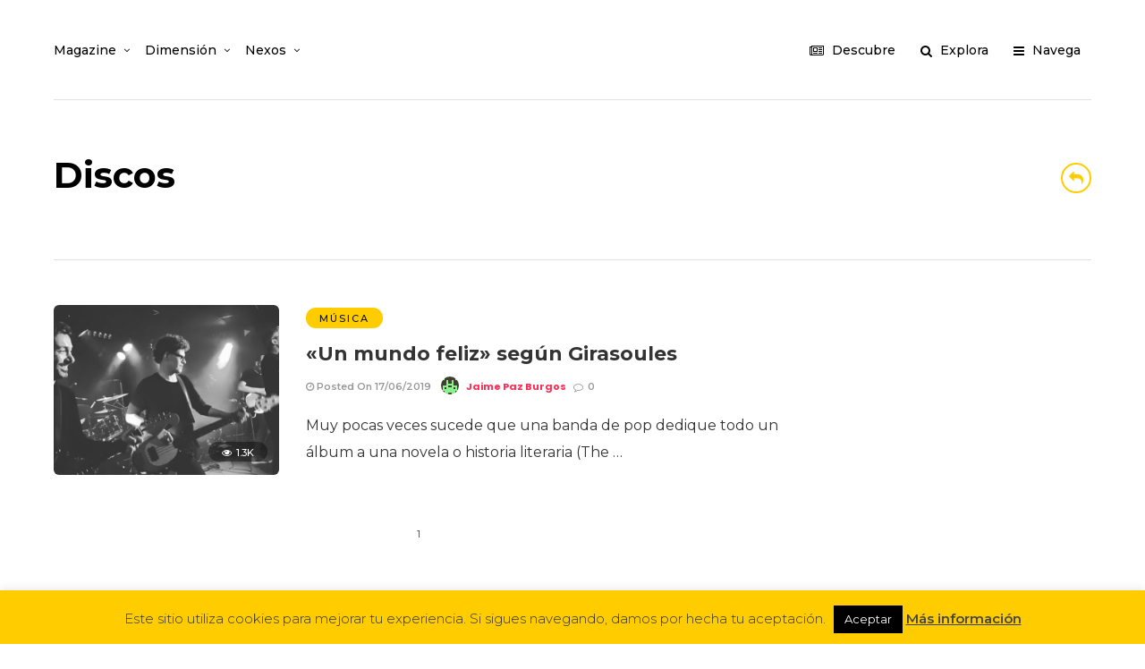

--- FILE ---
content_type: text/html; charset=UTF-8
request_url: https://otiumzine.org/tag/discos/
body_size: 12520
content:
<!DOCTYPE html><html lang="es" ><head><link rel="profile" href="https://gmpg.org/xfn/11" /><link rel="pingback" href="https://otiumzine.org/xmlrpc.php" /><meta name='robots' content='index, follow, max-image-preview:large, max-snippet:-1, max-video-preview:-1' /><link media="all" href="https://otiumzine.org/wp-content/cache/autoptimize/css/autoptimize_d8b481f90ee5684e5997ca8e02b5f0bd.css" rel="stylesheet"><title>Discos archivos - Otium Magazine</title><link rel="canonical" href="https://otiumzine.org/tag/discos/" /><meta property="og:locale" content="es_ES" /><meta property="og:type" content="article" /><meta property="og:title" content="Discos archivos - Otium Magazine" /><meta property="og:url" content="https://otiumzine.org/tag/discos/" /><meta property="og:site_name" content="Otium Magazine" /><meta name="twitter:card" content="summary_large_image" /><meta name="twitter:site" content="@otiumzine" /> <script type="application/ld+json" class="yoast-schema-graph">{"@context":"https://schema.org","@graph":[{"@type":"CollectionPage","@id":"https://otiumzine.org/tag/discos/","url":"https://otiumzine.org/tag/discos/","name":"Discos archivos - Otium Magazine","isPartOf":{"@id":"https://otiumzine.org/#website"},"primaryImageOfPage":{"@id":"https://otiumzine.org/tag/discos/#primaryimage"},"image":{"@id":"https://otiumzine.org/tag/discos/#primaryimage"},"thumbnailUrl":"https://otiumzine.org/wp-content/uploads/2019/06/girasoules-musica-ciencia-ficcion.jpg","breadcrumb":{"@id":"https://otiumzine.org/tag/discos/#breadcrumb"},"inLanguage":"es"},{"@type":"ImageObject","inLanguage":"es","@id":"https://otiumzine.org/tag/discos/#primaryimage","url":"https://otiumzine.org/wp-content/uploads/2019/06/girasoules-musica-ciencia-ficcion.jpg","contentUrl":"https://otiumzine.org/wp-content/uploads/2019/06/girasoules-musica-ciencia-ficcion.jpg","width":1920,"height":1080},{"@type":"BreadcrumbList","@id":"https://otiumzine.org/tag/discos/#breadcrumb","itemListElement":[{"@type":"ListItem","position":1,"name":"Portada","item":"https://otiumzine.org/"},{"@type":"ListItem","position":2,"name":"Discos"}]},{"@type":"WebSite","@id":"https://otiumzine.org/#website","url":"https://otiumzine.org/","name":"Otium Magazine","description":"La dimensión del tiempo libre","publisher":{"@id":"https://otiumzine.org/#organization"},"potentialAction":[{"@type":"SearchAction","target":{"@type":"EntryPoint","urlTemplate":"https://otiumzine.org/?s={search_term_string}"},"query-input":{"@type":"PropertyValueSpecification","valueRequired":true,"valueName":"search_term_string"}}],"inLanguage":"es"},{"@type":"Organization","@id":"https://otiumzine.org/#organization","name":"Otium Magazine","url":"https://otiumzine.org/","logo":{"@type":"ImageObject","inLanguage":"es","@id":"https://otiumzine.org/#/schema/logo/image/","url":"https://otiumzine.org/wp-content/uploads/2018/12/logo-redes.jpg","contentUrl":"https://otiumzine.org/wp-content/uploads/2018/12/logo-redes.jpg","width":800,"height":800,"caption":"Otium Magazine"},"image":{"@id":"https://otiumzine.org/#/schema/logo/image/"},"sameAs":["https://www.facebook.com/otiumzine","https://x.com/otiumzine","https://www.instagram.com/otiumzine"]}]}</script> <link rel='dns-prefetch' href='//fonts.googleapis.com' /><link rel='preconnect' href='//www.google-analytics.com' /><link rel="alternate" type="application/rss+xml" title="Otium Magazine &raquo; Feed" href="https://otiumzine.org/feed/" /><link rel="alternate" type="application/rss+xml" title="Otium Magazine &raquo; Feed de los comentarios" href="https://otiumzine.org/comments/feed/" /><meta name="viewport" content="width=device-width, initial-scale=1, maximum-scale=1" /><meta name="format-detection" content="telephone=no"><meta property="og:type" content="article" /><meta property="og:title" content="«Un mundo feliz» según Girasoules"/><meta property="og:url" content="https://otiumzine.org/un-mundo-feliz-girasoules-musica-ciencia-ficcion/"/><meta property="og:description" content=""/><meta property="og:image" content="https://otiumzine.org/wp-content/uploads/2019/06/girasoules-musica-ciencia-ficcion-600x454.jpg"/><link rel="alternate" type="application/rss+xml" title="Otium Magazine &raquo; Etiqueta Discos del feed" href="https://otiumzine.org/tag/discos/feed/" /><link rel='stylesheet' id='dashicons-css' href='https://otiumzine.org/wp-includes/css/dashicons.min.css' type='text/css' media='all' /><link rel='stylesheet' id='grandmagazine-fonts-css' href='https://fonts.googleapis.com/css?family=Montserrat%3A300%2C400%2C500%2C600%2C700%7CPoppins%3A300%2C400%2C500%2C600%2C700&#038;subset=latin%2Ccyrillic-ext%2Cgreek-ext%2Ccyrillic' type='text/css' media='all' /><link rel='stylesheet' id='grandmagazine-script-custom-css-css' href='https://otiumzine.org/wp-admin/admin-ajax.php?action=grandmagazine_script_custom_css' type='text/css' media='all' /> <script type="text/javascript" defer='defer' src="https://otiumzine.org/wp-includes/js/jquery/jquery.min.js" id="jquery-core-js"></script> <script type="text/javascript" id="cookie-law-info-js-extra">var Cli_Data = {"nn_cookie_ids":[],"cookielist":[],"non_necessary_cookies":[],"ccpaEnabled":"","ccpaRegionBased":"","ccpaBarEnabled":"","strictlyEnabled":["necessary","obligatoire"],"ccpaType":"gdpr","js_blocking":"","custom_integration":"","triggerDomRefresh":"","secure_cookies":""};
var cli_cookiebar_settings = {"animate_speed_hide":"500","animate_speed_show":"500","background":"#ffcc00","border":"#b1a6a6c2","border_on":"","button_1_button_colour":"#000","button_1_button_hover":"#000000","button_1_link_colour":"#fff","button_1_as_button":"1","button_1_new_win":"","button_2_button_colour":"#333","button_2_button_hover":"#292929","button_2_link_colour":"#444","button_2_as_button":"","button_2_hidebar":"","button_3_button_colour":"#000","button_3_button_hover":"#000000","button_3_link_colour":"#fff","button_3_as_button":"1","button_3_new_win":"","button_4_button_colour":"#000","button_4_button_hover":"#000000","button_4_link_colour":"#fff","button_4_as_button":"1","button_7_button_colour":"#61a229","button_7_button_hover":"#4e8221","button_7_link_colour":"#fff","button_7_as_button":"1","button_7_new_win":"","font_family":"inherit","header_fix":"","notify_animate_hide":"1","notify_animate_show":"","notify_div_id":"#cookie-law-info-bar","notify_position_horizontal":"right","notify_position_vertical":"bottom","scroll_close":"","scroll_close_reload":"","accept_close_reload":"","reject_close_reload":"","showagain_tab":"","showagain_background":"#fff","showagain_border":"#000","showagain_div_id":"#cookie-law-info-again","showagain_x_position":"100px","text":"#333333","show_once_yn":"","show_once":"10000","logging_on":"","as_popup":"","popup_overlay":"1","bar_heading_text":"","cookie_bar_as":"banner","popup_showagain_position":"bottom-right","widget_position":"left"};
var log_object = {"ajax_url":"https://otiumzine.org/wp-admin/admin-ajax.php"};
//# sourceURL=cookie-law-info-js-extra</script> <script type="text/javascript" id="mashsb-js-extra">var mashsb = {"shares":"0","round_shares":"1","animate_shares":"0","dynamic_buttons":"0","share_url":"https://otiumzine.org/un-mundo-feliz-girasoules-musica-ciencia-ficcion/","title":"%C2%ABUn+mundo+feliz%C2%BB+seg%C3%BAn+Girasoules","image":"https://otiumzine.org/wp-content/uploads/2019/06/girasoules-musica-ciencia-ficcion.jpg","desc":"Muy pocas veces sucede que una banda de pop dedique todo un \u00e1lbum a una novela o historia literaria (The Raven de Lou Reed, ser\u00eda uno de los pocos ejemplos). Menos veces sucede todav\u00eda que \u2026","hashtag":"","subscribe":"link","subscribe_url":"","activestatus":"1","singular":"0","twitter_popup":"1","refresh":"0","nonce":"ced9b28cb8","postid":"","servertime":"1767848690","ajaxurl":"https://otiumzine.org/wp-admin/admin-ajax.php"};
//# sourceURL=mashsb-js-extra</script> <link rel="https://api.w.org/" href="https://otiumzine.org/wp-json/" /><link rel="alternate" title="JSON" type="application/json" href="https://otiumzine.org/wp-json/wp/v2/tags/283" /><link rel="EditURI" type="application/rsd+xml" title="RSD" href="https://otiumzine.org/xmlrpc.php?rsd" /><meta name="generator" content="WordPress 6.9" /><link rel="icon" href="https://otiumzine.org/wp-content/uploads/2018/12/cropped-logo-redes-32x32.jpg" sizes="32x32" /><link rel="icon" href="https://otiumzine.org/wp-content/uploads/2018/12/cropped-logo-redes-192x192.jpg" sizes="192x192" /><link rel="apple-touch-icon" href="https://otiumzine.org/wp-content/uploads/2018/12/cropped-logo-redes-180x180.jpg" /><meta name="msapplication-TileImage" content="https://otiumzine.org/wp-content/uploads/2018/12/cropped-logo-redes-270x270.jpg" /><style id="sccss">#wrapper .top_bar.scroll {background:#ffcc00;}

#wrapper .top_bar.scroll #menu_wrapper div .nav > li > a, #wrapper .top_bar.scroll #menu_wrapper #logo_right_button a {color:#111111 !important;}

#wrapper .top_bar.scroll #menu_wrapper div .nav > li.current-menu-item > a, #wrapper .top_bar.scroll #menu_wrapper div .nav > li.current-menu-parent > a, #wrapper .top_bar.scroll #menu_wrapper div .nav > li.current-menu-ancestor > a, #wrapper .top_bar.scroll #menu_wrapper div .nav li > a:hover {color:#ffffff !important;}

.post_info_cat a, #post_info_bar #post_indicator, #post_filter li a.filter_active, .post_circle_thumb .popular_order, .post_share_text, .post_excerpt.post_tag a:hover {color:#111111;}

h1, h2, h3, h4, h5, h6, h7 {margin:15px 0 25px;}

h6 a {border: 3px solid #ff2d55; padding: 12px 20px; border-radius: 50px; font-size: 18px;}

h6 a:hover {border: 3px solid #007AFF; background:#007AFF; padding: 12px 20px; border-radius: 50px; font-size: 18px; color:#ffffff}

h6 {margin:35px 0 65px 0;}

.team-container #team-2016 .team-thumb {border-radius:6px 6px 0 0;}

.team-container #team-2016 .team-item {border-radius: 6px; background:#f5f5f5;}

.background_overlay {background-image:url(https://otiumzine.org/wp-content/uploads/2019/02/bg-copia.png);}

ul li .background_overlay {background-image: none;border-radius:5px;}

blockquote p {line-height:38px !important;font-size:18px; letter-spacing:-0.6px;}

blockquote {text-align:left; border-left:3px solid #ffcc00; padding: 0 0 0 20px; margin: 25px 25px 25px 20px;}

blockquote li {line-height:38px !important;font-size:18px; letter-spacing:-0.6px; list-style: none; margin-left: -40px; background:#ffcc00; padding:5px 20px 5px 20px; display:inline-block;}

blockquote:before, blockquote:after {display:none;}

#page_content_wrapper p, .page_content_wrapper p {line-height:30px;}

.wpsdc-drop-cap {font-size: 6.2em;}

.one_sixth {width: 12.2%;float: left;margin-right: 1%;margin-left:1%;margin-bottom: 2%;box-sizing: border-box;}

.one_sixth.last, .one_sixth:nth-child(6n) {margin-right: 1%;}

.post_excerpt.post_tag {max-width:90%;}

.post_share_text:hover {color:#ffffff !important;}

.post_info_date span {color:#ffcc00;}

#page_content_wrapper .inner .sidebar_content img, .page_content_wrapper .inner .sidebar_content img, #page_content_wrapper img, .page_content_wrapper img {border-radius:6px;}

.enlaces li {border-bottom: 2px solid #ddd; padding-bottom:12px !important; margin-bottom:12px !important}

.enlaces-dark li, #menu-side-black-menu li {border-bottom: 2px solid #333 !important; padding-bottom:12px !important; margin-bottom:12px !important}

#wrapper .top_bar.scroll #menu_wrapper div .nav .sub-menu li > a:hover {color:#ffcc00 !important;}

.top_bar.scroll #custom_logo_transparent {
     -webkit-filter: invert(100%);
    filter: invert(90%);}
#custom_logo_transparent {margin:5px 0 0 0;}
#logo_transparent img {width:179px; height:auto;}

.dimension, .dimension img {width:60%; margin: 20px auto;}

.wp-caption p.wp-caption-text {opacity:1; font-weight:bold;}

.video-container {margin:30px 0;}

#featured_first_post_wrapper
{
		z-index: 1;
}</style></head><body data-rsssl=1 class="archive tag tag-discos tag-283 wp-theme-grandmagazine"> <input type="hidden" id="pp_enable_right_click" name="pp_enable_right_click" value="1"/> <input type="hidden" id="pp_enable_dragging" name="pp_enable_dragging" value="1"/> <input type="hidden" id="pp_image_path" name="pp_image_path" value="https://otiumzine.org/wp-content/themes/grandmagazine/images/"/> <input type="hidden" id="pp_homepage_url" name="pp_homepage_url" value="https://otiumzine.org/"/> <input type="hidden" id="pp_ajax_search" name="pp_ajax_search" value="1"/> <input type="hidden" id="pp_fixed_menu" name="pp_fixed_menu" value="1"/> <input type="hidden" id="tg_smart_fixed_menu" name="tg_smart_fixed_menu" value="1"/> <input type="hidden" id="pp_topbar" name="pp_topbar" value=""/> <input type="hidden" id="tg_blog_slider_layout" name="tg_blog_slider_layout" value=""/> <input type="hidden" id="pp_back" name="pp_back" value="Back"/> <input type="hidden" id="tg_sidebar_sticky" name="tg_sidebar_sticky" value="1"/> <input type="hidden" id="pp_footer_style" name="pp_footer_style" value="3"/><div class="mobile_menu_wrapper"><div class="menu-side-mobile-menu-container"><ul id="mobile_main_menu" class="mobile_main_nav"><li id="menu-item-3707" class="menu-item menu-item-type-custom menu-item-object-custom menu-item-home menu-item-3707"><a href="https://otiumzine.org">Magazine</a></li><li id="menu-item-3708" class="menu-item menu-item-type-post_type menu-item-object-page menu-item-3708"><a href="https://otiumzine.org/dimension/">Dimensión</a></li><li id="menu-item-3710" class="menu-item menu-item-type-custom menu-item-object-custom menu-item-3710"><a href="http://facebook.com/otiumzine">Facebook</a></li><li id="menu-item-3711" class="menu-item menu-item-type-custom menu-item-object-custom menu-item-3711"><a href="http://instagram.com/otiumzine">Instagram</a></li><li id="menu-item-3712" class="menu-item menu-item-type-custom menu-item-object-custom menu-item-3712"><a href="http://twitter.com/otiumzine">Twitter</a></li><li id="menu-item-3713" class="menu-item menu-item-type-custom menu-item-object-custom menu-item-3713"><a href="https://t.me/otium">Telegram</a></li><li id="menu-item-3714" class="menu-item menu-item-type-custom menu-item-object-custom menu-item-3714"><a href="mailto:otium@fundacionasimov.org">Contacto</a></li></ul></div><div class="page_content_wrapper"><div class="sidebar_wrapper"><div class="sidebar"><div class="content"><ul class="sidebar_widget"><li id="text-5" class="widget widget_text"><div class="textwidget"><p><a href="http://fundacionasimov.org/" target="_blank" rel="noopener"><img decoding="async" style="width: 60%; height: auto;" src="https://otium.fundacionasimov.org/wp-content/uploads/2017/10/logo_fundacion_asimov.png" /></a></p><p><strong>Otium</strong> es una iniciativa del proyecto «<a href="http://fundacionasimov.org/" target="_blank" rel="noopener">Fundación Asimov</a>«, dedicado a la divulgación de la ciencia a través del género de la ciencia ficción entre todos los públicos y edades.</p></div></li></ul></div></div></div></div></div><div id="wrapper" class=""><div class="header_style_wrapper"><div class="top_bar"><div class="standard_wrapper"><div id="logo_wrapper"><div id="logo_normal" class="logo_container"><div class="logo_align"> <a id="custom_logo" class="logo_wrapper" href="https://otiumzine.org/"> <img src="https://otiumzine.org/wp-content/uploads/2019/01/logo-otium-2.png" alt="" width="179" height="37"/> </a></div></div><div id="logo_transparent" class="logo_container"><div class="logo_align"> <a id="custom_logo_transparent" class="logo_wrapper" href="https://otiumzine.org/"> <img src="https://otiumzine.org/wp-content/uploads/2019/01/logo-otium-1.png" alt="" width="258" height="54"/> </a></div></div></div><div id="menu_wrapper"><div id="nav_wrapper"><div class="nav_wrapper_inner"><div id="menu_border_wrapper"><div class="menu-main-menu-container"><ul id="main_menu" class="nav"><li id="menu-item-3120" class="menu-item menu-item-type-custom menu-item-object-custom menu-item-home menu-item-has-children arrow menu-item-3120"><a href="https://otiumzine.org/">Magazine</a><ul class="sub-menu"><li id="menu-item-3582" class="menu-item menu-item-type-taxonomy menu-item-object-category menu-item-3582"><a href="https://otiumzine.org/cat/mag/comics/">Cómics</a></li><li id="menu-item-3579" class="menu-item menu-item-type-taxonomy menu-item-object-category menu-item-3579"><a href="https://otiumzine.org/cat/mag/libros/">Libros</a></li><li id="menu-item-3583" class="menu-item menu-item-type-taxonomy menu-item-object-category menu-item-3583"><a href="https://otiumzine.org/cat/mag/juegos/">Juegos</a></li><li id="menu-item-3584" class="menu-item menu-item-type-taxonomy menu-item-object-category menu-item-3584"><a href="https://otiumzine.org/cat/mag/musica/">Música</a></li><li id="menu-item-3580" class="menu-item menu-item-type-taxonomy menu-item-object-category menu-item-3580"><a href="https://otiumzine.org/cat/mag/peliculas/">Películas</a></li><li id="menu-item-3581" class="menu-item menu-item-type-taxonomy menu-item-object-category menu-item-3581"><a href="https://otiumzine.org/cat/mag/series/">Series</a></li><li id="menu-item-3585" class="menu-item menu-item-type-taxonomy menu-item-object-category menu-item-3585"><a href="https://otiumzine.org/cat/mag/vortex/">Vortex</a></li></ul></li><li id="menu-item-3119" class="menu-item menu-item-type-post_type menu-item-object-page menu-item-has-children arrow menu-item-3119"><a href="https://otiumzine.org/dimension/">Dimensión</a><ul class="sub-menu"><li id="menu-item-3590" class="menu-item menu-item-type-post_type menu-item-object-page menu-item-3590"><a href="https://otiumzine.org/dimension/">Sobre mí</a></li><li id="menu-item-3694" class="menu-item menu-item-type-post_type menu-item-object-page menu-item-3694"><a href="https://otiumzine.org/suscripcion/">Suscripción</a></li><li id="menu-item-3691" class="menu-item menu-item-type-custom menu-item-object-custom menu-item-3691"><a href="https://t.me/otium">Telegram</a></li><li id="menu-item-3591" class="menu-item menu-item-type-custom menu-item-object-custom menu-item-3591"><a target="_blank" href="http://facebook.com/otiumzine">Facebook</a></li><li id="menu-item-3593" class="menu-item menu-item-type-custom menu-item-object-custom menu-item-3593"><a target="_blank" href="http://twitter.com/otiumzine">Twitter</a></li><li id="menu-item-3592" class="menu-item menu-item-type-custom menu-item-object-custom menu-item-3592"><a target="_blank" href="http://instagram.com/otiumzine">Instagram</a></li><li id="menu-item-3586" class="menu-item menu-item-type-custom menu-item-object-custom menu-item-3586"><a href="mailto:otium@fundacionasimov.org">Contacto</a></li></ul></li><li id="menu-item-3621" class="menu-item menu-item-type-custom menu-item-object-custom menu-item-has-children arrow menu-item-3621"><a href="#">Nexos</a><ul class="sub-menu"><li id="menu-item-3622" class="menu-item menu-item-type-custom menu-item-object-custom menu-item-3622"><a href="http://fundacionasimov.org">Fundación Asimov</a></li><li id="menu-item-3625" class="menu-item menu-item-type-custom menu-item-object-custom menu-item-3625"><a href="http://vicverne.com">Vic Verne</a></li><li id="menu-item-3624" class="menu-item menu-item-type-custom menu-item-object-custom menu-item-3624"><a href="http://biblion.fundacionasimov.org">Biblion</a></li><li id="menu-item-3623" class="menu-item menu-item-type-custom menu-item-object-custom menu-item-3623"><a href="http://otiumclub.org">Otium Club</a></li></ul></li></ul></div></div></div></div><div id="logo_right_button"> <a href="javascript:;" id="browse_icon"> <i class="fa fa-newspaper-o"></i> <span class="logo_right_title">Descubre</span> </a> <a href="javascript:;" id="search_icon"> <i class="fa fa-search"></i> <span class="logo_right_title">Explora</span> </a> <a href="javascript:;" id="mobile_nav_icon"> <i class="fa fa-bars"></i> <span class="logo_right_title">Navega</span> </a></div></div></div></div></div><div id="search_wrapper" class="overlay_background"> <a id="close_search" href="javascript:;"><i class="fa fa-close"></i></a><div class="overlay_background_wrapper"><div class="overlay_background_content"><div class="overlay_background_content_inner"><h2>Explora</h2><form role="search" method="get" name="searchform" id="searchform" action="https://otiumzine.org//"> <input type="text" value="" name="s" id="s" autocomplete="off" placeholder="Type keywords and hit enter"/><div id="search_loading_wrapper"><div class="loading_indicator"></div></div><div id="autocomplete"></div></form></div></div></div></div><div id="browse_wrapper" class="overlay_background"> <a id="close_browse" href="javascript:;"><i class="fa fa-close"></i></a><div class="overlay_background_wrapper"><div class="overlay_background_content"><div class="overlay_background_content_inner"><div id="browse_category"><h2>Descubre</h2><div class="page_tagline">La dimensión del tiempo libre</div><ul class="browse_category_wrapper"><li class="one_sixth"> <a href="https://otiumzine.org/cat/mag/comics/"> <img src="https://otiumzine.org/wp-content/uploads/2019/01/comics-incal-moebius-150x150.jpg" alt="Cómics"/><div class="browse_category_name"> Cómics</div> </a></li><li class="one_sixth"> <a href="https://otiumzine.org/cat/mag/juegos/"> <img src="https://otiumzine.org/wp-content/uploads/2019/01/juegos-ciencia-ficcion-150x150.jpg" alt="Juegos"/><div class="browse_category_name"> Juegos</div> </a></li><li class="one_sixth"> <a href="https://otiumzine.org/cat/mag/libros/"> <img src="https://otiumzine.org/wp-content/uploads/2019/01/libros-150x150.jpg" alt="Libros"/><div class="browse_category_name"> Libros</div> </a></li><li class="one_sixth"> <a href="https://otiumzine.org/cat/mag/musica/"> <img src="https://otiumzine.org/wp-content/uploads/2019/01/musica-150x150.jpeg" alt="Música"/><div class="browse_category_name"> Música</div> </a></li><li class="one_sixth"> <a href="https://otiumzine.org/cat/mag/peliculas/"> <img src="https://otiumzine.org/wp-content/uploads/2019/01/movies-150x150.jpg" alt="Películas"/><div class="browse_category_name"> Películas</div> </a></li><li class="one_sixth"> <a href="https://otiumzine.org/cat/mag/series/"> <img src="https://otiumzine.org/wp-content/uploads/2019/01/series-ciencia-ficcion-2-150x150.jpg" alt="Series"/><div class="browse_category_name"> Series</div> </a></li><li class="one_sixth"> <a href="https://otiumzine.org/cat/mag/vortex/"> <img src="https://otiumzine.org/wp-content/uploads/2019/01/temp-vortex-150x150.jpg" alt="Vortex"/><div class="browse_category_name"> Vortex</div> </a></li></ul></div> <br class="clear"/><br/><div id="browse_author"><h3>Autores</h3><ul class="browse_author_wrapper"><li class="one_sixth"> <a href="https://otiumzine.org/author/kuentzmann/"> <span class="gravatar"><img alt='' src='https://secure.gravatar.com/avatar/f23315d38b5799ce5c493c0d001ed8553f5bac40f60617d2021d8ff6aabecef3?s=150&#038;d=retro&#038;r=g' srcset='https://secure.gravatar.com/avatar/f23315d38b5799ce5c493c0d001ed8553f5bac40f60617d2021d8ff6aabecef3?s=300&#038;d=retro&#038;r=g 2x' class='avatar avatar-150 photo' height='150' width='150' decoding='async'/></span><div class="display_name">Aaron Kuentzmann</div> </a></li><li class="one_sixth"> <a href="https://otiumzine.org/author/andrearodicio/"> <span class="gravatar"><img alt='' src='https://secure.gravatar.com/avatar/be60102493ed9876e94fe8f0bf88da1c6526b4cd6a95759c338a1d840ab3dad0?s=150&#038;d=retro&#038;r=g' srcset='https://secure.gravatar.com/avatar/be60102493ed9876e94fe8f0bf88da1c6526b4cd6a95759c338a1d840ab3dad0?s=300&#038;d=retro&#038;r=g 2x' class='avatar avatar-150 photo' height='150' width='150' decoding='async'/></span><div class="display_name">Andrea Rodicio</div> </a></li><li class="one_sixth"> <a href="https://otiumzine.org/author/bandinnelli/"> <span class="gravatar"><img alt='' src='https://secure.gravatar.com/avatar/b10dc273f9d50143dd951f9a18216986deefa8b11d4077410cf717e4f88d65a1?s=150&#038;d=retro&#038;r=g' srcset='https://secure.gravatar.com/avatar/b10dc273f9d50143dd951f9a18216986deefa8b11d4077410cf717e4f88d65a1?s=300&#038;d=retro&#038;r=g 2x' class='avatar avatar-150 photo' height='150' width='150' decoding='async'/></span><div class="display_name">Bandinnelli</div> </a></li><li class="one_sixth"> <a href="https://otiumzine.org/author/carbaes/"> <span class="gravatar"><img alt='' src='https://secure.gravatar.com/avatar/186333194ac9d0679669d51a139fbf71ec84d8e1f5abea967ccf98036f0d091c?s=150&#038;d=retro&#038;r=g' srcset='https://secure.gravatar.com/avatar/186333194ac9d0679669d51a139fbf71ec84d8e1f5abea967ccf98036f0d091c?s=300&#038;d=retro&#038;r=g 2x' class='avatar avatar-150 photo' height='150' width='150' decoding='async'/></span><div class="display_name">Carla Bataller Estruch</div> </a></li><li class="one_sixth"> <a href="https://otiumzine.org/author/khellendros/"> <span class="gravatar"><img alt='' src='https://secure.gravatar.com/avatar/18e65a55d38cfb47c3d9ecf4f4ff55846a29f738d30d18508198a0e55f9d9237?s=150&#038;d=retro&#038;r=g' srcset='https://secure.gravatar.com/avatar/18e65a55d38cfb47c3d9ecf4f4ff55846a29f738d30d18508198a0e55f9d9237?s=300&#038;d=retro&#038;r=g 2x' class='avatar avatar-150 photo' height='150' width='150' decoding='async'/></span><div class="display_name">Carlos Molina</div> </a></li><li class="one_sixth"> <a href="https://otiumzine.org/author/drgame/"> <span class="gravatar"><img alt='' src='https://secure.gravatar.com/avatar/27458f8d1e3128ab52e19971dcffbef84f7f54f967e735aae14c01bc698100e5?s=150&#038;d=retro&#038;r=g' srcset='https://secure.gravatar.com/avatar/27458f8d1e3128ab52e19971dcffbef84f7f54f967e735aae14c01bc698100e5?s=300&#038;d=retro&#038;r=g 2x' class='avatar avatar-150 photo' height='150' width='150' decoding='async'/></span><div class="display_name">Dr. Game</div> </a></li><li class="one_sixth"> <a href="https://otiumzine.org/author/jaimepaz/"> <span class="gravatar"><img alt='' src='https://secure.gravatar.com/avatar/eaacd006bcf10aa7a6d839797af8a78ce68dce9261ba71d5d012cde337cf5c2c?s=150&#038;d=retro&#038;r=g' srcset='https://secure.gravatar.com/avatar/eaacd006bcf10aa7a6d839797af8a78ce68dce9261ba71d5d012cde337cf5c2c?s=300&#038;d=retro&#038;r=g 2x' class='avatar avatar-150 photo' height='150' width='150' decoding='async'/></span><div class="display_name">Jaime Paz Burgos</div> </a></li><li class="one_sixth"> <a href="https://otiumzine.org/author/jorgeoriol/"> <span class="gravatar"><img alt='' src='https://secure.gravatar.com/avatar/faead065ca32a36384b2ef5f3767aac1169449096284197640edcc1a2330eeaf?s=150&#038;d=retro&#038;r=g' srcset='https://secure.gravatar.com/avatar/faead065ca32a36384b2ef5f3767aac1169449096284197640edcc1a2330eeaf?s=300&#038;d=retro&#038;r=g 2x' class='avatar avatar-150 photo' height='150' width='150' decoding='async'/></span><div class="display_name">Jorge Oriol</div> </a></li><li class="one_sixth"> <a href="https://otiumzine.org/author/oscar/"> <span class="gravatar"><img alt='' src='https://secure.gravatar.com/avatar/ce8008bf7a895d1a72983f5bb3ab692b4807bc75624b1cd225c2e8d270486944?s=150&#038;d=retro&#038;r=g' srcset='https://secure.gravatar.com/avatar/ce8008bf7a895d1a72983f5bb3ab692b4807bc75624b1cd225c2e8d270486944?s=300&#038;d=retro&#038;r=g 2x' class='avatar avatar-150 photo' height='150' width='150' decoding='async'/></span><div class="display_name">José Óscar H. Sendín</div> </a></li><li class="one_sixth"> <a href="https://otiumzine.org/author/josevalenzuela/"> <span class="gravatar"><img alt='' src='https://secure.gravatar.com/avatar/6d9a93084e0d67b78406840080facedf2376122493bf7438ff087699b6fc0b37?s=150&#038;d=retro&#038;r=g' srcset='https://secure.gravatar.com/avatar/6d9a93084e0d67b78406840080facedf2376122493bf7438ff087699b6fc0b37?s=300&#038;d=retro&#038;r=g 2x' class='avatar avatar-150 photo' height='150' width='150' decoding='async'/></span><div class="display_name">José Valenzuela</div> </a></li><li class="one_sixth"> <a href="https://otiumzine.org/author/ignaciodlf/"> <span class="gravatar"><img alt='' src='https://secure.gravatar.com/avatar/633b6905a182dec5656cfb6c46ee7e20350d247dfa605c3192e9ef5f5ad542fd?s=150&#038;d=retro&#038;r=g' srcset='https://secure.gravatar.com/avatar/633b6905a182dec5656cfb6c46ee7e20350d247dfa605c3192e9ef5f5ad542fd?s=300&#038;d=retro&#038;r=g 2x' class='avatar avatar-150 photo' height='150' width='150' decoding='async'/></span><div class="display_name">Juan I De La Fuente</div> </a></li><li class="one_sixth"> <a href="https://otiumzine.org/author/juanmi/"> <span class="gravatar"><img alt='' src='https://secure.gravatar.com/avatar/671203eaf1adfc2118fca70f0a3f4d1ab819dd3cf841d42a4aeba0b535e845dd?s=150&#038;d=retro&#038;r=g' srcset='https://secure.gravatar.com/avatar/671203eaf1adfc2118fca70f0a3f4d1ab819dd3cf841d42a4aeba0b535e845dd?s=300&#038;d=retro&#038;r=g 2x' class='avatar avatar-150 photo' height='150' width='150' decoding='async'/></span><div class="display_name">Juan Miguel de la Torre</div> </a></li><li class="one_sixth"> <a href="https://otiumzine.org/author/kikenavarro/"> <span class="gravatar"><img alt='' src='https://secure.gravatar.com/avatar/ae2e5e00fca1818e4270ba63aab242e7aac3e0bfd077c317a159b58902872a4d?s=150&#038;d=retro&#038;r=g' srcset='https://secure.gravatar.com/avatar/ae2e5e00fca1818e4270ba63aab242e7aac3e0bfd077c317a159b58902872a4d?s=300&#038;d=retro&#038;r=g 2x' class='avatar avatar-150 photo' height='150' width='150' decoding='async'/></span><div class="display_name">Kike Navarro</div> </a></li><li class="one_sixth"> <a href="https://otiumzine.org/author/kontroverse/"> <span class="gravatar"><img alt='' src='https://secure.gravatar.com/avatar/f72fafecd679b929cf1d1e36c4787467d94ff29769969f5455b74004df7490ab?s=150&#038;d=retro&#038;r=g' srcset='https://secure.gravatar.com/avatar/f72fafecd679b929cf1d1e36c4787467d94ff29769969f5455b74004df7490ab?s=300&#038;d=retro&#038;r=g 2x' class='avatar avatar-150 photo' height='150' width='150' decoding='async'/></span><div class="display_name">Kontroverse</div> </a></li><li class="one_sixth"> <a href="https://otiumzine.org/author/neoatractor/"> <span class="gravatar"><img alt='' src='https://secure.gravatar.com/avatar/affdb84ca04b2658d8dccbea79dda00344150d3ab12c3d2c8456278d9270a067?s=150&#038;d=retro&#038;r=g' srcset='https://secure.gravatar.com/avatar/affdb84ca04b2658d8dccbea79dda00344150d3ab12c3d2c8456278d9270a067?s=300&#038;d=retro&#038;r=g 2x' class='avatar avatar-150 photo' height='150' width='150' decoding='async'/></span><div class="display_name">neoatractor</div> </a></li><li class="one_sixth"> <a href="https://otiumzine.org/author/olmocepero/"> <span class="gravatar"><img alt='' src='https://secure.gravatar.com/avatar/5cd84905c286b486ec67859803f74b8e38e5fbc65fdb9ba872831b15f6dfef76?s=150&#038;d=retro&#038;r=g' srcset='https://secure.gravatar.com/avatar/5cd84905c286b486ec67859803f74b8e38e5fbc65fdb9ba872831b15f6dfef76?s=300&#038;d=retro&#038;r=g 2x' class='avatar avatar-150 photo' height='150' width='150' decoding='async'/></span><div class="display_name">Olmo Cepero</div> </a></li><li class="one_sixth"> <a href="https://otiumzine.org/author/otium/"> <span class="gravatar"><img alt='' src='https://secure.gravatar.com/avatar/308ff48454c74ac8b1f88b8bbffca61c32a4832a9daee906fa30f564f335da1e?s=150&#038;d=retro&#038;r=g' srcset='https://secure.gravatar.com/avatar/308ff48454c74ac8b1f88b8bbffca61c32a4832a9daee906fa30f564f335da1e?s=300&#038;d=retro&#038;r=g 2x' class='avatar avatar-150 photo' height='150' width='150' decoding='async'/></span><div class="display_name">Otium</div> </a></li><li class="one_sixth"> <a href="https://otiumzine.org/author/pilar/"> <span class="gravatar"><img alt='' src='https://secure.gravatar.com/avatar/c4b59ece308dbacca695c6b26adce93d8cbb00f39f95eebd0488b9b1e960c568?s=150&#038;d=retro&#038;r=g' srcset='https://secure.gravatar.com/avatar/c4b59ece308dbacca695c6b26adce93d8cbb00f39f95eebd0488b9b1e960c568?s=300&#038;d=retro&#038;r=g 2x' class='avatar avatar-150 photo' height='150' width='150' decoding='async'/></span><div class="display_name">Pilar Giralte Monzón</div> </a></li><li class="one_sixth"> <a href="https://otiumzine.org/author/quietman/"> <span class="gravatar"><img alt='' src='https://secure.gravatar.com/avatar/381aa821b5a006cf728fb695f0eca1236ea914aa11aa599e23c343e70493f677?s=150&#038;d=retro&#038;r=g' srcset='https://secure.gravatar.com/avatar/381aa821b5a006cf728fb695f0eca1236ea914aa11aa599e23c343e70493f677?s=300&#038;d=retro&#038;r=g 2x' class='avatar avatar-150 photo' height='150' width='150' decoding='async'/></span><div class="display_name">Quietman</div> </a></li><li class="one_sixth"> <a href="https://otiumzine.org/author/gorry/"> <span class="gravatar"><img alt='' src='https://secure.gravatar.com/avatar/0931abc4d99244efe9e01bb90430262bf678496666d0dc501c3c2c1802859f50?s=150&#038;d=retro&#038;r=g' srcset='https://secure.gravatar.com/avatar/0931abc4d99244efe9e01bb90430262bf678496666d0dc501c3c2c1802859f50?s=300&#038;d=retro&#038;r=g 2x' class='avatar avatar-150 photo' height='150' width='150' decoding='async'/></span><div class="display_name">Roberto Martínez</div> </a></li><li class="one_sixth"> <a href="https://otiumzine.org/author/salvagt/"> <span class="gravatar"><img alt='' src='https://secure.gravatar.com/avatar/17198c9203af9319dea1e41bd1cf81157011d5aceb0e141965e7eba33f08b6ce?s=150&#038;d=retro&#038;r=g' srcset='https://secure.gravatar.com/avatar/17198c9203af9319dea1e41bd1cf81157011d5aceb0e141965e7eba33f08b6ce?s=300&#038;d=retro&#038;r=g 2x' class='avatar avatar-150 photo' height='150' width='150' decoding='async'/></span><div class="display_name">Salvador González Toll</div> </a></li><li class="one_sixth"> <a href="https://otiumzine.org/author/sergioalvarez/"> <span class="gravatar"><img alt='' src='https://secure.gravatar.com/avatar/41d8295066be62efa9b5bd1372ead68eb60370ae324d175a683ed6ef2996ed29?s=150&#038;d=retro&#038;r=g' srcset='https://secure.gravatar.com/avatar/41d8295066be62efa9b5bd1372ead68eb60370ae324d175a683ed6ef2996ed29?s=300&#038;d=retro&#038;r=g 2x' class='avatar avatar-150 photo' height='150' width='150' decoding='async'/></span><div class="display_name">Sergi Álvarez</div> </a></li><li class="one_sixth"> <a href="https://otiumzine.org/author/tleela/"> <span class="gravatar"><img alt='' src='https://secure.gravatar.com/avatar/4df460c0e61cfaf1457c775a0c6a475672b2b81658a8c4f4a21f83abe9ddb2ce?s=150&#038;d=retro&#038;r=g' srcset='https://secure.gravatar.com/avatar/4df460c0e61cfaf1457c775a0c6a475672b2b81658a8c4f4a21f83abe9ddb2ce?s=300&#038;d=retro&#038;r=g 2x' class='avatar avatar-150 photo' height='150' width='150' decoding='async'/></span><div class="display_name">T. Leela</div> </a></li><li class="one_sixth"> <a href="https://otiumzine.org/author/vanesaperea/"> <span class="gravatar"><img alt='' src='https://secure.gravatar.com/avatar/19c7fe56e3b7bcb8c9a10f156c68eba621b033a19c457e0e3104cd494a94f62c?s=150&#038;d=retro&#038;r=g' srcset='https://secure.gravatar.com/avatar/19c7fe56e3b7bcb8c9a10f156c68eba621b033a19c457e0e3104cd494a94f62c?s=300&#038;d=retro&#038;r=g 2x' class='avatar avatar-150 photo' height='150' width='150' decoding='async'/></span><div class="display_name">Vanesa Perea</div> </a></li><li class="one_sixth"> <a href="https://otiumzine.org/author/victoreme/"> <span class="gravatar"><img alt='' src='https://secure.gravatar.com/avatar/e6a5383222aab7c376ca319a3b112b8e281d7a12847cdef1c43d51e592e9cc0d?s=150&#038;d=retro&#038;r=g' srcset='https://secure.gravatar.com/avatar/e6a5383222aab7c376ca319a3b112b8e281d7a12847cdef1c43d51e592e9cc0d?s=300&#038;d=retro&#038;r=g 2x' class='avatar avatar-150 photo' height='150' width='150' decoding='async'/></span><div class="display_name">Víctor Martínez López</div> </a></li><li class="one_sixth"> <a href="https://otiumzine.org/author/wifredo/"> <span class="gravatar"><img alt='' src='https://secure.gravatar.com/avatar/1c1a4339f2dc636943b9690fe609b2f629dbc947632eb65299dd042c93c2b4cc?s=150&#038;d=retro&#038;r=g' srcset='https://secure.gravatar.com/avatar/1c1a4339f2dc636943b9690fe609b2f629dbc947632eb65299dd042c93c2b4cc?s=300&#038;d=retro&#038;r=g 2x' class='avatar avatar-150 photo' height='150' width='150' decoding='async'/></span><div class="display_name">Wifredo Sevilla</div> </a></li></ul></div></div></div></div></div><div id="page_caption" class="  " ><div class="page_title_wrapper"><div class="page_title_inner"><h1 >Discos</h1></div> <a href="https://otiumzine.org/" class="return_home"><i class="fa fa-mail-reply"></i></a></div> <br class="clear"/></div><div id="page_content_wrapper" class=""><div class="inner"><div class="inner_wrapper"><div class="sidebar_content"><div id="post_filterable_wrapper"><div id="post-4072" class="post-4072 post type-post status-publish format-standard has-post-thumbnail hentry category-musica tag-aldous-huxley tag-ciencia-ficcion tag-discos tag-girasoules tag-musica tag-pop tag-un-mundo-feliz"><div class="post_wrapper"><div class="post_content_wrapper"><div class="post_header search"><div class="post_img static one_third"> <a href="https://otiumzine.org/un-mundo-feliz-girasoules-musica-ciencia-ficcion/"> <img src="https://otiumzine.org/wp-content/uploads/2019/06/girasoules-musica-ciencia-ficcion-600x454.jpg" alt="" class="" style="width:600px;height:454px;"/><div class="post_icon_wrapper"></div><div class="post_info_view"> <i class="fa fa-eye"></i>1.3K</div> </a></div><div class="post_header_title two_third last"><div class="post_info_cat"> <a href="https://otiumzine.org/cat/mag/musica/">Música</a></div><h5><a href="https://otiumzine.org/un-mundo-feliz-girasoules-musica-ciencia-ficcion/" title="«Un mundo feliz» según Girasoules">«Un mundo feliz» según Girasoules</a></h5><div class="post_detail post_date"> <span class="post_info_date"> <span> <a href="https://otiumzine.org/un-mundo-feliz-girasoules-musica-ciencia-ficcion/"> <i class="fa fa-clock-o"></i> Posted On 17/06/2019 </a> </span> </span> <span class="post_info_author"> <a href="https://otiumzine.org/author/jaimepaz/"><span class="gravatar"><img alt='' src='https://secure.gravatar.com/avatar/eaacd006bcf10aa7a6d839797af8a78ce68dce9261ba71d5d012cde337cf5c2c?s=60&#038;d=retro&#038;r=g' srcset='https://secure.gravatar.com/avatar/eaacd006bcf10aa7a6d839797af8a78ce68dce9261ba71d5d012cde337cf5c2c?s=120&#038;d=retro&#038;r=g 2x' class='avatar avatar-60 photo' height='60' width='60' decoding='async'/></span>Jaime Paz Burgos</a> </span> <span class="post_info_comment"> <i class="fa fa-comment-o"></i>0 </span></div><p>Muy pocas veces sucede que una banda de pop dedique todo un álbum a una novela o historia literaria (The …</p></div></div></div></div></div></div><div class="pagination"><div class="pagination_page">1</div></div></div><div class="sidebar_wrapper"><div class="sidebar"><div class="content"></div></div> <br class="clear"/></div></div></div></div><div id="pp_ads_global_before_footer" class="ads_wrapper"><div id="mi-sidebar" class="mi-sidebar"> <?php if ( is_active_sidebar('juegos_sidebar') ) { ?> <?php dynamic_sidebar('juegos_sidebar'); ?> <?php } ?></div></div> <br class="clear"/><div class="footer_bar   "><div id="footer_browse_category" class="standard_wrapper"><h2>Descubre</h2><div class="page_tagline">La dimensión del tiempo libre</div><ul class="browse_category_wrapper"><li class="one_sixth"> <a href="https://otiumzine.org/cat/mag/comics/"> <img src="https://otiumzine.org/wp-content/uploads/2019/01/comics-incal-moebius-150x150.jpg" alt="Cómics"/><div class="browse_category_name"> Cómics</div> </a></li><li class="one_sixth"> <a href="https://otiumzine.org/cat/mag/juegos/"> <img src="https://otiumzine.org/wp-content/uploads/2019/01/juegos-ciencia-ficcion-150x150.jpg" alt="Juegos"/><div class="browse_category_name"> Juegos</div> </a></li><li class="one_sixth"> <a href="https://otiumzine.org/cat/mag/libros/"> <img src="https://otiumzine.org/wp-content/uploads/2019/01/libros-150x150.jpg" alt="Libros"/><div class="browse_category_name"> Libros</div> </a></li><li class="one_sixth"> <a href="https://otiumzine.org/cat/mag/musica/"> <img src="https://otiumzine.org/wp-content/uploads/2019/01/musica-150x150.jpeg" alt="Música"/><div class="browse_category_name"> Música</div> </a></li><li class="one_sixth"> <a href="https://otiumzine.org/cat/mag/peliculas/"> <img src="https://otiumzine.org/wp-content/uploads/2019/01/movies-150x150.jpg" alt="Películas"/><div class="browse_category_name"> Películas</div> </a></li><li class="one_sixth"> <a href="https://otiumzine.org/cat/mag/series/"> <img src="https://otiumzine.org/wp-content/uploads/2019/01/series-ciencia-ficcion-2-150x150.jpg" alt="Series"/><div class="browse_category_name"> Series</div> </a></li><li class="one_sixth"> <a href="https://otiumzine.org/cat/mag/vortex/"> <img src="https://otiumzine.org/wp-content/uploads/2019/01/temp-vortex-150x150.jpg" alt="Vortex"/><div class="browse_category_name"> Vortex</div> </a></li></ul> <br class="clear"/></div><div id="footer" class=""><ul class="sidebar_widget three"><li id="text-3" class="widget widget_text"><div class="textwidget"><p><img decoding="async" style="width: 85%; height: auto; margin-bottom: 25px;" src="https://otiumzine.org/wp-content/uploads/2019/02/telegram-2.png" /><br /> Conéctate con tu móvil a nuestro canal en “<strong><a href="https://telegram.org/" target="_blank" rel="noopener">Telegram</a></strong>” y no te pierdas ninguna de sus estupendas recomendaciones.</p><h6><a href="https://t.me/otium" target="_blank" rel="noopener">¡Únete ahora!</a></h6></div></li><li id="grand_magazine_recent_posts-3" class="widget Grand_Magazine_Recent_Posts"><h2 class="widgettitle"><span>Recent Posts</span></h2><ul class="posts blog withthumb "><li><div class="post_circle_thumb"><a href="https://otiumzine.org/el-dia-de-los-trifidos/"><img src="https://otiumzine.org/wp-content/uploads/2023/09/dia-trifidos-150x150.png" alt="" /></a></div><a href="https://otiumzine.org/el-dia-de-los-trifidos/">El día de los trífidos</a><div class="post_attribute"><i class="fa fa-clock-o"></i>12/09/2023</div></li><li><div class="post_circle_thumb"><a href="https://otiumzine.org/critical-la-fundacion-1a-temporada/"><img src="https://otiumzine.org/wp-content/uploads/2023/02/critical-image.001-150x150.jpeg" alt="" /></a></div><a href="https://otiumzine.org/critical-la-fundacion-1a-temporada/">Critical - La Fundación</a><div class="post_attribute"><i class="fa fa-clock-o"></i>21/02/2023</div></li><li><div class="post_circle_thumb"><a href="https://otiumzine.org/lengua-materna/"><img src="https://otiumzine.org/wp-content/uploads/2022/09/lengua-materna-2-150x150.jpg" alt="" /></a></div><a href="https://otiumzine.org/lengua-materna/">Lengua materna</a><div class="post_attribute"><i class="fa fa-clock-o"></i>02/09/2022</div></li></ul></li><li id="text-6" class="widget widget_text"><div class="textwidget"><ul class="enlaces-dark"><li><a href="http://fundacionasimov.org" target="_blank" rel="noopener">Proyecto «Fundación Asimov»</a></li><li><a href="http://biblion.fundacionasimov.org" target="_blank" rel="noopener">«Biblion», estudiando la ciencia ficción</a></li><li><a href="http://vicverne.com" target="_blank" rel="noopener">«Vic Verne», ciencia ficción infantil</a></li><li><a href="https://www.change.org/p/petici%C3%B3n-a-la-unesco-para-establecer-el-d%C3%ADa-internacional-de-la-ciencia-ficci%C3%B3n" target="_blank" rel="noopener">Change.org: Día Mundial de la Ciencia Ficción</a></li><li><a href="https://www.ivoox.com/podcast-transmision-desconocida_sq_f1265957_1.html" target="_blank" rel="noopener">Podcast «La TransMisión Desconocida»</a></li></ul></div></li></ul></div> <br class="clear"/><div class="footer_bar_wrapper "><div class="social_wrapper"><ul><li class="facebook"><a target="_blank" href="http://facebook.com/otiumzine"><i class="fa fa-facebook"></i></a></li><li class="twitter"><a target="_blank" href="https://twitter.com/otiumzine"><i class="fa fa-twitter"></i></a></li><li class="instagram"><a target="_blank" title="Instagram" href="https://instagram.com/otiumzine"><i class="fa fa-instagram"></i></a></li></ul></div><div id="copyright"><strong>Otium Magazine</strong> es una inicativa del proyecto "<a href="http://fundacionasimov.org" target="blank_">Fundación Asimov"</a> | <a href="https://otiumzine.org/aviso-legal/">Aviso legal</a> | <a href="https://otiumzine.org/privacidad/">Privacidad y cookies</a> | <a href="mailto:otium@fundacionasimov.org">Contacto</a></div> <a id="toTop"><i class="fa fa-angle-up"></i></a></div></div></div><div id="side_menu_wrapper" class="overlay_background"> <a id="close_mobile_menu" href="javascript:;"><i class="fa fa-close"></i></a></div> <script type="speculationrules">{"prefetch":[{"source":"document","where":{"and":[{"href_matches":"/*"},{"not":{"href_matches":["/wp-*.php","/wp-admin/*","/wp-content/uploads/*","/wp-content/*","/wp-content/plugins/*","/wp-content/themes/grandmagazine/*","/*\\?(.+)"]}},{"not":{"selector_matches":"a[rel~=\"nofollow\"]"}},{"not":{"selector_matches":".no-prefetch, .no-prefetch a"}}]},"eagerness":"conservative"}]}</script> <div id="cookie-law-info-bar" data-nosnippet="true"><span>Este sitio utiliza cookies para mejorar tu experiencia. Si sigues navegando, damos por hecha tu aceptación. <a role='button' data-cli_action="accept" id="cookie_action_close_header" class="medium cli-plugin-button cli-plugin-main-button cookie_action_close_header cli_action_button wt-cli-accept-btn">Aceptar</a> <a href="https://otiumzine.org/privacidad" id="CONSTANT_OPEN_URL" class="cli-plugin-main-link">Más información</a></span></div><div id="cookie-law-info-again" data-nosnippet="true"><span id="cookie_hdr_showagain">Privacy &amp; Cookies Policy</span></div><div class="cli-modal" data-nosnippet="true" id="cliSettingsPopup" tabindex="-1" role="dialog" aria-labelledby="cliSettingsPopup" aria-hidden="true"><div class="cli-modal-dialog" role="document"><div class="cli-modal-content cli-bar-popup"> <button type="button" class="cli-modal-close" id="cliModalClose"> <svg class="" viewBox="0 0 24 24"><path d="M19 6.41l-1.41-1.41-5.59 5.59-5.59-5.59-1.41 1.41 5.59 5.59-5.59 5.59 1.41 1.41 5.59-5.59 5.59 5.59 1.41-1.41-5.59-5.59z"></path><path d="M0 0h24v24h-24z" fill="none"></path></svg> <span class="wt-cli-sr-only">Cerrar</span> </button><div class="cli-modal-body"><div class="cli-container-fluid cli-tab-container"><div class="cli-row"><div class="cli-col-12 cli-align-items-stretch cli-px-0"><div class="cli-privacy-overview"><h4>Privacy Overview</h4><div class="cli-privacy-content"><div class="cli-privacy-content-text">This website uses cookies to improve your experience while you navigate through the website. Out of these, the cookies that are categorized as necessary are stored on your browser as they are essential for the working of basic functionalities of the website. We also use third-party cookies that help us analyze and understand how you use this website. These cookies will be stored in your browser only with your consent. You also have the option to opt-out of these cookies. But opting out of some of these cookies may affect your browsing experience.</div></div> <a class="cli-privacy-readmore" aria-label="Mostrar más" role="button" data-readmore-text="Mostrar más" data-readless-text="Mostrar menos"></a></div></div><div class="cli-col-12 cli-align-items-stretch cli-px-0 cli-tab-section-container"><div class="cli-tab-section"><div class="cli-tab-header"> <a role="button" tabindex="0" class="cli-nav-link cli-settings-mobile" data-target="necessary" data-toggle="cli-toggle-tab"> Necessary </a><div class="wt-cli-necessary-checkbox"> <input type="checkbox" class="cli-user-preference-checkbox"  id="wt-cli-checkbox-necessary" data-id="checkbox-necessary" checked="checked"  /> <label class="form-check-label" for="wt-cli-checkbox-necessary">Necessary</label></div> <span class="cli-necessary-caption">Siempre activado</span></div><div class="cli-tab-content"><div class="cli-tab-pane cli-fade" data-id="necessary"><div class="wt-cli-cookie-description"> Necessary cookies are absolutely essential for the website to function properly. This category only includes cookies that ensures basic functionalities and security features of the website. These cookies do not store any personal information.</div></div></div></div><div class="cli-tab-section"><div class="cli-tab-header"> <a role="button" tabindex="0" class="cli-nav-link cli-settings-mobile" data-target="non-necessary" data-toggle="cli-toggle-tab"> Non-necessary </a><div class="cli-switch"> <input type="checkbox" id="wt-cli-checkbox-non-necessary" class="cli-user-preference-checkbox"  data-id="checkbox-non-necessary" checked='checked' /> <label for="wt-cli-checkbox-non-necessary" class="cli-slider" data-cli-enable="Activado" data-cli-disable="Desactivado"><span class="wt-cli-sr-only">Non-necessary</span></label></div></div><div class="cli-tab-content"><div class="cli-tab-pane cli-fade" data-id="non-necessary"><div class="wt-cli-cookie-description"> Any cookies that may not be particularly necessary for the website to function and is used specifically to collect user personal data via analytics, ads, other embedded contents are termed as non-necessary cookies. It is mandatory to procure user consent prior to running these cookies on your website.</div></div></div></div></div></div></div></div><div class="cli-modal-footer"><div class="wt-cli-element cli-container-fluid cli-tab-container"><div class="cli-row"><div class="cli-col-12 cli-align-items-stretch cli-px-0"><div class="cli-tab-footer wt-cli-privacy-overview-actions"> <a id="wt-cli-privacy-save-btn" role="button" tabindex="0" data-cli-action="accept" class="wt-cli-privacy-btn cli_setting_save_button wt-cli-privacy-accept-btn cli-btn">GUARDAR Y ACEPTAR</a></div></div></div></div></div></div></div></div><div class="cli-modal-backdrop cli-fade cli-settings-overlay"></div><div class="cli-modal-backdrop cli-fade cli-popupbar-overlay"></div> <script>function loadScript(a){var b=document.getElementsByTagName("head")[0],c=document.createElement("script");c.type="text/javascript",c.src="https://tracker.metricool.com/app/resources/be.js",c.onreadystatechange=a,c.onload=a,b.appendChild(c)}loadScript(function(){beTracker.t({hash:'f09e91c801edb3eac4048f2ad8ae5a2f'})})</script> <script id="wp-emoji-settings" type="application/json">{"baseUrl":"https://s.w.org/images/core/emoji/17.0.2/72x72/","ext":".png","svgUrl":"https://s.w.org/images/core/emoji/17.0.2/svg/","svgExt":".svg","source":{"concatemoji":"https://otiumzine.org/wp-includes/js/wp-emoji-release.min.js"}}</script> <script type="module">/*! This file is auto-generated */
const a=JSON.parse(document.getElementById("wp-emoji-settings").textContent),o=(window._wpemojiSettings=a,"wpEmojiSettingsSupports"),s=["flag","emoji"];function i(e){try{var t={supportTests:e,timestamp:(new Date).valueOf()};sessionStorage.setItem(o,JSON.stringify(t))}catch(e){}}function c(e,t,n){e.clearRect(0,0,e.canvas.width,e.canvas.height),e.fillText(t,0,0);t=new Uint32Array(e.getImageData(0,0,e.canvas.width,e.canvas.height).data);e.clearRect(0,0,e.canvas.width,e.canvas.height),e.fillText(n,0,0);const a=new Uint32Array(e.getImageData(0,0,e.canvas.width,e.canvas.height).data);return t.every((e,t)=>e===a[t])}function p(e,t){e.clearRect(0,0,e.canvas.width,e.canvas.height),e.fillText(t,0,0);var n=e.getImageData(16,16,1,1);for(let e=0;e<n.data.length;e++)if(0!==n.data[e])return!1;return!0}function u(e,t,n,a){switch(t){case"flag":return n(e,"\ud83c\udff3\ufe0f\u200d\u26a7\ufe0f","\ud83c\udff3\ufe0f\u200b\u26a7\ufe0f")?!1:!n(e,"\ud83c\udde8\ud83c\uddf6","\ud83c\udde8\u200b\ud83c\uddf6")&&!n(e,"\ud83c\udff4\udb40\udc67\udb40\udc62\udb40\udc65\udb40\udc6e\udb40\udc67\udb40\udc7f","\ud83c\udff4\u200b\udb40\udc67\u200b\udb40\udc62\u200b\udb40\udc65\u200b\udb40\udc6e\u200b\udb40\udc67\u200b\udb40\udc7f");case"emoji":return!a(e,"\ud83e\u1fac8")}return!1}function f(e,t,n,a){let r;const o=(r="undefined"!=typeof WorkerGlobalScope&&self instanceof WorkerGlobalScope?new OffscreenCanvas(300,150):document.createElement("canvas")).getContext("2d",{willReadFrequently:!0}),s=(o.textBaseline="top",o.font="600 32px Arial",{});return e.forEach(e=>{s[e]=t(o,e,n,a)}),s}function r(e){var t=document.createElement("script");t.src=e,t.defer=!0,document.head.appendChild(t)}a.supports={everything:!0,everythingExceptFlag:!0},new Promise(t=>{let n=function(){try{var e=JSON.parse(sessionStorage.getItem(o));if("object"==typeof e&&"number"==typeof e.timestamp&&(new Date).valueOf()<e.timestamp+604800&&"object"==typeof e.supportTests)return e.supportTests}catch(e){}return null}();if(!n){if("undefined"!=typeof Worker&&"undefined"!=typeof OffscreenCanvas&&"undefined"!=typeof URL&&URL.createObjectURL&&"undefined"!=typeof Blob)try{var e="postMessage("+f.toString()+"("+[JSON.stringify(s),u.toString(),c.toString(),p.toString()].join(",")+"));",a=new Blob([e],{type:"text/javascript"});const r=new Worker(URL.createObjectURL(a),{name:"wpTestEmojiSupports"});return void(r.onmessage=e=>{i(n=e.data),r.terminate(),t(n)})}catch(e){}i(n=f(s,u,c,p))}t(n)}).then(e=>{for(const n in e)a.supports[n]=e[n],a.supports.everything=a.supports.everything&&a.supports[n],"flag"!==n&&(a.supports.everythingExceptFlag=a.supports.everythingExceptFlag&&a.supports[n]);var t;a.supports.everythingExceptFlag=a.supports.everythingExceptFlag&&!a.supports.flag,a.supports.everything||((t=a.source||{}).concatemoji?r(t.concatemoji):t.wpemoji&&t.twemoji&&(r(t.twemoji),r(t.wpemoji)))});
//# sourceURL=https://otiumzine.org/wp-includes/js/wp-emoji-loader.min.js</script> <script defer src="https://otiumzine.org/wp-content/cache/autoptimize/js/autoptimize_6cb441e76a3156ba3e4ff41e116fca0a.js"></script></body></html><!-- Cache Enabler by KeyCDN @ Thu, 08 Jan 2026 05:04:50 GMT (https-index.html) -->